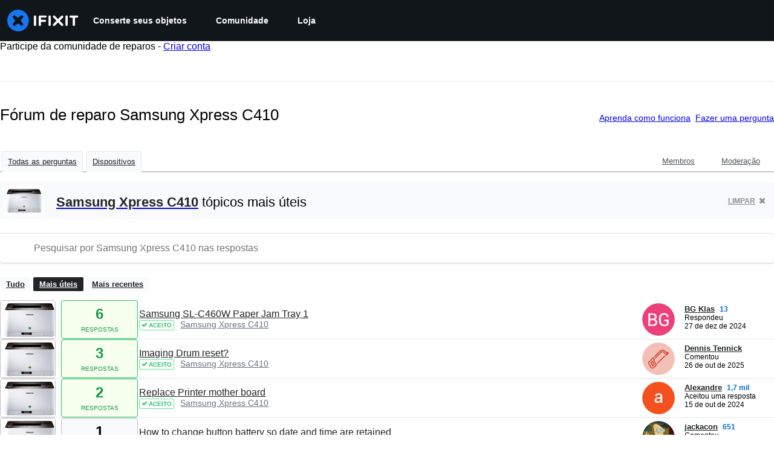

--- FILE ---
content_type: text/json
request_url: https://conf.config-security.com/model
body_size: 85
content:
{"title":"recommendation AI model (keras)","structure":"release_id=0x6f:2a:33:37:66:77:5e:5d:62:7b:6d:37:59:26:76:2a:33:48:27:5f:71:23:76:34:54:33:38:53:7a;keras;geoefhhrdv0t12hjv775yyr2jfxs1pny8ncpteae5fu6b004ih38q838bskjmlgg5jp0vnrj","weights":"../weights/6f2a3337.h5","biases":"../biases/6f2a3337.h5"}

--- FILE ---
content_type: application/javascript
request_url: https://assets.cdn.ifixit.com/Assets/scripts/answers-index.js.ed2d0cecd8ac5df55c64.js
body_size: 9029
content:
/*! For license information please see answers-index.js.ed2d0cecd8ac5df55c64.js.LICENSE.txt */
try{let t="undefined"!=typeof window?window:"undefined"!=typeof global?global:"undefined"!=typeof globalThis?globalThis:"undefined"!=typeof self?self:{},e=(new t.Error).stack;e&&(t._sentryDebugIds=t._sentryDebugIds||{},t._sentryDebugIds[e]="f5775869-9f85-42f0-9b53-4a239e25fc4f",t._sentryDebugIdIdentifier="sentry-dbid-f5775869-9f85-42f0-9b53-4a239e25fc4f")}catch(t){}{let t="undefined"!=typeof window?window:"undefined"!=typeof global?global:"undefined"!=typeof globalThis?globalThis:"undefined"!=typeof self?self:{};t._sentryModuleMetadata=t._sentryModuleMetadata||{},t._sentryModuleMetadata[(new t.Error).stack]=Object.assign({},t._sentryModuleMetadata[(new t.Error).stack],{"_sentryBundlerPluginAppKey:ifixitFirstParty":!0})}("undefined"!=typeof window?window:"undefined"!=typeof global?global:"undefined"!=typeof globalThis?globalThis:"undefined"!=typeof self?self:{}).SENTRY_RELEASE={id:"a5cb8053714bff2363dbd2d7f48b7121f5c42f80"},(self.webpackChunkcarpenter_frontend=self.webpackChunkcarpenter_frontend||[]).push([[3158,9608,2509],{52797:function(t,e,i){var n=i(16266),s=i(26637),o=i(80610),l=i(90494);onDomReady((function(){$("content").addEvents({"keyup:relay(#answersSearch)":function(t,e){if("enter"==t.key){var i=document.querySelector("#answersSearch");n=i.dataset.searchUrl,s=i.value,(o=new URL(n)).searchParams.set("search",s),window.location=o}var n,s,o},"click:relay(.question-unsubscribe-container)":function(t,e){var i=e.get("data-postid"),n=e.get("data-post-title");o.N.required({onAuthorize:function(){new Request.AjaxIO("watch",{url:"/Answers/View/"+i+"/"+n,onSuccess:function(){var t=e.getParent(".question-row");(0,l.tween)({from:{height:t.scrollHeight,padding:t.style.padding,opacity:1},to:{height:0,padding:0,opacity:0},easing:"easeOutQuad",duration:300,render:function(e){var i=e.height,n=e.padding,s=e.opacity;t.style.height=i+"px",t.style.padding=n+"px",t.style.opacity=s}}).then((function(){t.destroy()}))}}).send("off","post",i)}})}}),$$(".js-toggle-selected").addEvent("click",(function(t){var e=this.getParent().getElement(".js-toggle-target"),i=e.hasClass("toggle-open");e.toggleClass("toggle-open",!i)})),$$(".js-edit-question-title").each((function(t){var e=t.get("data-postid")||t.getParent(".js-edit-question-title").get("data-postid");new s.q(t,null,{width:"95%",field_title:(0,n._js)("Edit answer title"),field:"answers_title_"+e,hideUntilHover:!0})}))}))},26637:function(t,e,i){i.d(e,{q:function(){return o}});var n=i(16266),s=i(66534),o=window.SingleFieldEditor=new Class({Extends:s.i,iconShowDisplayType:"inline",initialize:function(t,e,i){var s=this,o=t.getElement("a")||t,l=new Element("span",{class:"edit iconLink",title:i.field_title||(0,n._js)("Edit"),styles:{display:"none"},html:window.guide_constants.fa("PENCIL")}),a=new Element("span",{class:"iconLink js-icon-cancel icon-cancel",styles:{display:"none"},html:window.guide_constants.fa("TIMES")}),r=t.getDimensions().x+20;t.adopt(l),t.adopt(a);var h=new Element("input",{styles:{width:i.width||r},class:"edit input"}),c=function(){h.hide(),o.show(),l.show(this.iconShowDisplayType),a.hide(),this.hideChoices(),this.fireEvent("editEnd")}.bind(this);this.addEvent("submit",(function(e){new Request.AjaxIO("setSingleField",{onSuccess:function(e){e&&(t.set("data-single-field",e.field),o.set("text",e.text)),c()}}).send(i.field,h.value,e)})),h.addEvents({keydown:function(t){if("esc"==t.key)return t.stop(),void c()}.bind(this),keypress:function(t){"enter"==t.key&&(t.stop(),this.fireEvent("submit"))}.bind(this)}).hide().inject(o,"after"),l.addEvent("click",(function(e){e.stop(),o.hide(),l.hide(),a.show(s.iconShowDisplayType),h.set("value",t.get("data-single-field")).show("inline-block").focus(),h.setSelectionRange(0,h.value.length),s.fireEvent("editBegin")})),a.addEvent("click",(function(t){t.stop(),c()})),i.hideUntilHover?(h.isVisible()||l.setStyle("visibility","hidden").show(this.iconShowDisplayType),t.addEvents({mouseenter:function(){h.isVisible()||l.setStyle("visibility","visible")}.bind(this),mouseleave:function(){h.isVisible()||l.setStyle("visibility","hidden")}.bind(this)})):l.show(this.iconShowDisplayType),e&&this.parent(h,e,i)}})},29521:function(t,e,i){i.d(e,{j:function(){return s}});var n=i(59945),s=window.Autocompleter=new Class({Implements:[Options,Events],options:{onOver:function(){},onSelect:function(){},onSelection:function(){},onShow:function(){},onHide:function(){},onBlur:function(){},onFocus:function(){},minLength:1,markQuery:!0,width:"inherit",maxChoices:10,injectChoice:null,customChoices:null,emptyChoices:null,visibleChoices:!1,className:"autocompleter-choices",zIndex:42,delay:50,observerOptions:{},fxOptions:{},autoSubmit:!1,overflow:!1,overflowMargin:25,selectFirst:!0,filter:null,filterCase:!1,filterSubset:!0,forceSelect:!1,selectMode:!1,choicesMatch:null,multiple:!1,separator:", ",separatorSplit:/\s*[,;]\s*/,autoTrim:!1,allowDupes:!1,relative:!1,submitOnEnter:!0},initialize:function(t,e){this.element=$(t),this.setOptions(e),this.build(),this.observer=new n.n(this.element,this.prefetch.bind(this),Object.merge({delay:this.options.delay},this.options.observerOptions)),this.queryValue=null,this.options.filter&&(this.filter=this.options.filter.bind(this));var i=this.options.selectMode;this.typeAhead="type-ahead"==i,this.selectMode=!0===i?"selection":i},build:function(){$(this.options.customChoices)?this.choices=this.options.customChoices:(this.choices=new Element("ul",{class:this.options.className,styles:{zIndex:this.options.zIndex}}).hide().inject(document.body,"top"),this.relative=!1,this.options.relative&&(this.choices.inject(this.element,"after"),this.relative=this.element.getOffsetParent()),this.fix=new o(this.choices).hide()),this.options.separator.test(this.options.separatorSplit)||(this.options.separatorSplit=this.options.separator),this.choices.setStyles({height:0}),this.addEvents()},addEvents:function(){var t=this;this.element.setProperty("autocomplete","off").addEvent("keydown",this.onCommand.bind(this)).addEvent("click",this.onCommand.bind(this,!1)).addEvent("focus",(function(){t.toggleFocus(!0)})),window.addEvent("click",(function(){t.inputHasFocus()||t.toggleFocus(!1)}))},destroy:function(){this.fix&&this.fix.destroy(),this.choices=this.selected=this.choices.destroy()},toggleFocus:function(t){this.focussed=t,t?this.showChoices():this.hideChoices(!0),this.fireEvent(t?"onFocus":"onBlur",[this.element])},onCommand:function(t){if(!t&&this.focussed)return this.prefetch();if(t&&t.key&&!t.shift)switch(t.key){case"enter":if(this.selected&&this.visible)return this.choiceSelect(this.selected),!!this.options.autoSubmit;if(this.element.value!=this.opted)return t.stop(),this.fireEvent("onSelection",[this.element.value]),this.options.submitOnEnter;break;case"up":case"down":if(!this.prefetch()&&null!==this.queryValue){if(!this.visible)return!0;var e="up"==t.key;this.choiceOver((this.selected||this.choices)[this.selected?e?"getPrevious":"getNext":e?"getLast":"getFirst"](this.options.choicesMatch),!0)}return!1;case"esc":case"tab":this.hideChoices(!0)}return!0},setSelection:function(t){var e=this.selected.inputValue,i=e,n=this.queryValue.length,s=e.length;if(e.slice(0,Math.max(0,n)).toLowerCase()!=this.queryValue.toLowerCase()&&(n=0),this.options.multiple){var o=this.options.separatorSplit;i=this.element.value,n+=this.queryIndex,s+=this.queryIndex;var l=i.slice(this.queryIndex).split(o,1)[0];if(i=i.slice(0,Math.max(0,this.queryIndex))+e+i.slice(this.queryIndex+l.length),t){var a=i.split(this.options.separatorSplit).filter((function(t){return this.test(t)}),/[^\s,]+/);this.options.allowDupes||(a=[].combine(a));var r=this.options.separator;s=(i=a.join(r)+r).length}}this.observer.setValue(i),this.opted=i,(t||"pick"==this.selectMode)&&(n=s),this.element.focus(),this.element.setSelectionRange(n,s),this.fireEvent("onSelection",[this.selected,t,this.queryValue])},showChoices:function(){if(this.inputHasFocus()){var t=this.options.choicesMatch,e=this.choices.getFirst(t);if(this.selected=this.selectedValue=null,e){this.options.customChoices||this.positionRelativeToInput(this.choices),this.visible||(this.visible=!0,this.choices.setStyle("display",""),this.choices.setStyle("height","auto"),this.fireEvent("onShow",[this.element,this.choices])),(this.options.selectFirst||this.typeAhead||e.inputValue==this.queryValue)&&this.choiceOver(e,this.typeAhead);var i=this.choices.getChildren(t),n=this.options.maxChoices,s="";if(i.length>n&&(s=i[n-1].getCoordinates(this.choices).bottom),this.choices.setStyles({height:s}),this.fix&&this.fix.show(),this.options.visibleChoices){var o=document.getScroll(),l=document.getSize(),a=this.choices.getCoordinates();a.top>0&&(a.right>o.x+l.x&&(o.x=a.right-l.x),a.bottom>o.y+l.y&&(o.y=a.bottom-l.y),window.scrollTo(Math.min(o.x,a.left),Math.min(o.y,a.top)))}}}},hideChoices:function(t){if(t){var e=this.element.value;this.options.forceSelect&&void 0!==this.opted&&(e=this.opted),this.options.autoTrim&&(e=e.split(this.options.separatorSplit).filter(Boolean).join(this.options.separator)),this.observer.setValue(e)}this.visible&&(this.visible=!1,this.selected&&this.selected.removeClass("autocompleter-selected"),this.observer.clear(),this.choices.setStyles({height:0,display:"none"}),this.fireEvent("onHide",[this.element,this.choices]))},prefetch:function(){var t=this.element.value,e=t;if(this.options.multiple){var i=this.options.separatorSplit,n=t.split(i),s=this.element.selectionStart,o=t.slice(0,Math.max(0,s)).split(i),l=o.length-1;s-=o[l].length,e=n[l]}if(e.length<this.options.minLength)this.hideChoices();else if(e===this.queryValue||this.visible&&e==this.selectedValue){if(this.visible)return!1;this.showChoices()}else this.queryValue=e,this.queryIndex=s,this.query();return!0},update:function(t){this.choices.empty();var e=t&&typeOf(t);if(!e||"array"==e&&!t.length||"hash"==e&&!t.getLength())(this.options.emptyChoices||this.hideChoices).call(this);else{this.options.maxChoices<t.length&&!this.options.overflow&&(t.length=this.options.maxChoices);var i="hidden";this.overflow=!1,t.length>this.options.maxChoices&&(i="scroll",this.overflown=!0),this.choices.setStyle("overflow-y",i),t.each(this.options.injectChoice||function(t){var e=new Element("li",{html:this.markQueryValue(t)});e.inputValue=t,this.addChoiceEvents(e).inject(this.choices)},this),this.showChoices()}this.choices.scrollTop=0},choiceOver:function(t,e){if(t&&t!=this.selected&&(this.selected&&this.selected.removeClass("autocompleter-selected"),this.selected=t.addClass("autocompleter-selected"),this.fireEvent("onSelect",[this.element,this.selected,e]),this.selectMode||(this.opted=this.element.value),e)){if(this.selectedValue=this.selected.inputValue,this.overflown){var i=this.selected.getCoordinates(this.choices.getFirst()),n=this.options.overflowMargin,s=this.choices.scrollTop,o=this.choices.offsetHeight,l=s+o;i.top-n<s&&s?this.choices.scrollTop=Math.max(i.top-n,0):i.bottom+n>l&&(this.choices.scrollTop=Math.min(i.bottom-o+n,l))}this.selectMode&&this.setSelection()}},choiceSelect:function(t){t&&this.choiceOver(t),t.hasClass("autocompleter-selected")?this.setSelection(!0):this.fireEvent("onSelection",[t,!0]),this.queryValue=!1,this.hideChoices()},filter:function(t){return(t||this.tokens).filter((function(t){return this.test(t)}),new RegExp((this.options.filterSubset?"":"^")+this.queryValue.escapeRegExp(),this.options.filterCase?"":"i"))},markQueryValue:function(t){t=(t||"").encodeHtml();var e=(this.queryValue||"").encodeHtml(),i=new RegExp("("+(this.options.filterSubset?"":"^")+e.escapeRegExp()+")",this.options.filterCase?"":"i");return this.options.markQuery&&e&&e!=t?t.replace(i,'<span class="autocompleter-queried">$1</span>'):t},addChoiceEvents:function(t){return t.addEvents({mouseover:this.choiceOver.bind(this,t),mousedown:this.choiceSelect.bind(this,t)})},inputHasFocus:function(){return this.element===document.activeElement},positionRelativeToInput:function(t){var e=this.element.getCoordinates(this.relative),i=this.options.width||"auto";!0!==i&&"inherit"!=i||(i=e.width),e.left+=this.element.getScroll().x,t.setStyles({left:e.left,top:e.bottom+10,width:i})}}),o=new Class({initialize:function(t){Browser.ie&&(this.element=$(t),this.relative=this.element.getOffsetParent(),this.fix=new Element("iframe",{frameborder:"0",scrolling:"no",src:"javascript:false;",styles:{position:"absolute",border:"none",display:"none",filter:"progid:DXImageTransform.Microsoft.Alpha(opacity=0)"}}).inject(this.element,"after"))},show:function(){if(this.fix){var t=this.element.getCoordinates(this.relative);delete t.right,delete t.bottom,this.fix.setStyles(Object.append(t,{display:"",zIndex:(this.element.getStyle("zIndex")||1)-1}))}return this},hide:function(){return this.fix&&this.fix.setStyle("display","none"),this},destroy:function(){this.fix&&(this.fix=this.fix.destroy())}});s.Base=s},59945:function(t,e,i){i.d(e,{n:function(){return n}});var n=window.Observer=new Class({Implements:[Options,Events],options:{periodical:!1,delay:1e3},initialize:function(t,e,i){this.element=$(t)||$$(t),this.addEvent("onFired",e),this.setOptions(i),this.bound=this.changed.bind(this),this.resume()},changed:function(){var t,e,i=this.element.get("value");(t=this.value)!=(e=i)&&JSON.stringify(t)!=JSON.stringify(e)&&(this.clear(),this.value=i,this.timeout=this.onFired.delay(this.options.delay,this))},setValue:function(t){return this.value=t,this.element.set("value",t),this.clear()},onFired:function(){this.fireEvent("onFired",[this.value,this.element])},clear:function(){return clearTimeout(this.timeout||null),this},pause:function(){return this.timer?clearInterval(this.timer):this.element.removeEvent("keyup",this.bound),this.clear()},resume:function(){return this.value=this.element.get("value"),this.options.periodical?this.timer=this.changed.periodical(this.options.periodical,this):this.element.addEvent("keyup",this.bound),this}})},66534:function(t,e,i){i.d(e,{i:function(){return a}});var n=i(29521),s=i(58317),o=i(97331),l=i(34686),a=new Class({Extends:n.j.Request.JSON,el:null,initialize:function(t,e,i){i=Object.merge({fxOptions:null,className:i.className||"blurb-finder",maxChoices:5,truncateText:!1,showImage:!0,overflow:!1,postVar:"search",injectChoice:this.injectChoice.bind(this),filterSubset:!0,onShow:this.onShow.bind(this)},i),this.el=t,this.parent(this.el,e,i),this.choices.addEvent("mousedown",(function(t){t.stop()}))},onShow:function(t,e){var i=e.getElement(".blurb-item").getDimensions(!0).width,n=e.getElements(".blurb-text"),s=i-e.getElement(".blurb-image").getDimensions(!0).width-20;n.each((function(t){t.setStyle("width",s)}))},injectChoice:function(t){if(this.el.isDisplayed()){var e=t.text&&this.options.truncateText?(0,s.xv)(t.text,this.options.truncateText):t.text;e=this.markQueryValue(e||"");var i={showImage:this.options.showImage,blurbImage:t.mini,title:t.displayTitle,displayTitle:this.markQueryValue(t.displayTitle),summary:e};i.blurbId=t.newItem?"blurb-new":"blurb-"+t.type+"-"+t.id;var n=l.A.get(o)(i);n.store("blurb",t),n.inputValue=this.options.getValue?this.options.getValue(t):t.type+":"+t.id,t.newItem&&n.addClass("blurb-add-new"),this.addChoiceEvents(n).inject(this.choices)}}})},48575:function(t,e,i){i.d(e,{a:function(){return l},r:function(){return r}});var n=i(16266),s=i(17319),o=i(29089);onDomReady((function(){(function(){l.initialize()}).delay(100)}));var l={config:{width:250,height:250},state:{closed:0,opening:1,open:2},locked:!1,isLoading:!1,animationDuration:250,stack:[],closeConfirms:new Hash,initialize:function(){var t=this;this.initialized||(this.cancel=this.cancel.bind(this),this.initialized=!0,this.current=null,this.currentState=this.state.closed,this.build(),this.overlay=new a(window,{onClick:this.cancel}),this.handleEscape=this.handleEscape.bind(this),document.querySelectorAll("a.modal").forEach((function(e){e.addEventListener("click",(function(i){t.handleClick.call(t,e,i)}))})))},isOpen:function(){return this.currentState!=this.state.closed},open:function(t){if(this.initialize(),this.currentState!=this.state.opening){if(this.currentState==this.state.closed)this.addEscapeHandler(),t.noOverlay||this.overlay.show();else{var e=this.contentBox.getFirst();e&&e.dispose(),this.current.content=e,this.stack.append([this.current])}this.currentState=this.state.opening,this.closeBtn.hide(),this.current={options:t},t.locked&&(this.locked=!0),t&&!t.keepHidden&&this.box.show(),(0,o.SS)(!0),this.loadContent()}},handleClick:function(t,e){e.stop();var i,n={};Array.convert(t.attributes).each((function(t){t.name.startsWith("data-modal-")&&(n[t.name.replace(/^data-modal-/,"")]=t.value)})),n.type||(n.type="element"),!n.href&&(i=t.get("href"))&&(n.href=i.replace(/.*(#.*$)$/,"$1")),this.open(n)},pop:function(t){if(!this.stack.length)return this.close(t);this.closeConfirm()&&(this._onClose(t),this.unloadContent(),this.current=this.stack.getLast(),this.stack.erase(this.current),this.current.content.inject(this.contentBox))},cancel:function(){this.pop(!0)},close:function(t){var e=this,i=e.box&&e.overlay;if(e.currentState!=e.state.open||e.locked)return!1;if(!e.closeConfirm())return!1;function n(){if(i&&e.animationDuration&&(e.box.removeClass("modalClosing"),e.overlay.overlay.removeClass("overlayClosing")),e.currentState=e.state.closed,!e.current.options)return!1;e._onClose(t),e.unloadContent(),e.stack.forEach((function(t){e.current=t,e.unloadContent()})),e.stack=[],e.removeEscapeHandler(),e.isLoading&&e.doneLoading(),e.hide(),e.overlay.hide()}return i&&e.animationDuration&&(e.box.addClass("modalClosing"),e.overlay.overlay.addClass("overlayClosing")),(0,o.SS)(!1),e.animationDuration?n.delay(e.animationDuration):n(),!0},_onClose:function(t){var e=this.current.options;e.onClose&&e.onClose(),delete e.onClose,e.onCancel&&t&&e.onCancel(),delete e.onCancel},forceClose:function(){this.locked=!1,this.close(!0)},closeConfirm:function(){return this.closeConfirms.every((function(t){return t.apply()}))},handleEscape:function(t){"esc"==t.key&&(t.stop(),this.cancel())},alert:function(t){this.open({type:"message",message:t})},loading:function(t,e){this.throbber.show(),this.isLoading=!0},doneLoading:function(){return this.isLoading=!1,this.throbber.hide(),this},openModalImg:function(t,e,i){var n=new Element("div",{styles:{overflow:"hidden",margin:"0 20px",maxWidth:800,maxHeight:600,width:e||"auto",height:i||"auto"}}),s=new Element("img",{src:t,styles:{maxWidth:"100%",maxHeight:584,verticalAlign:"middle"}});n.adopt(s),l.open({type:"element",element:n})},build:function(){var t=this.cancel;this.box=new Element("div.modalBox"),this.contentBox=new Element("div.modalContentBox"),this.closeBtn=new Element("i.fa.fa-times.modalCloseBtn").addEvent("click",t),this.box.inject(document.body).adopt(this.contentBox).hide(),this.throbber=new Element("div.throbber").inject(this.box).hide();var e=this,i=!1;this.box.addEvents({mousedown:function(t){i=t.target==e.contentBox||t.target==e.box},mouseup:function(e){i&&(t(),i=!1)}})},hide:function(){return this.box.removeClass("modalOpen"),this.box.hide()},show:function(){return this.box.addClass("modalOpen"),this.box.show()},focus:function(t){t.setAttribute("tabIndex",0),t.focus()},loadContent:function(){this.throbber.show();var t=this.current.options.type;this.handlers[t].load.call(this)},contentLoaded:function(t){var e=this.current.options;e.defaultWidth&&t.addClass("defaultWidth"),t.adopt(this.closeBtn),this.throbber.hide(),this.current.content=t,t.setStyle("display",""),t.addClass("modal-content"),this.contentBox.adopt(t),this.focus(t);var i=this.handlers[e.type];null!=i.loaded&&i.loaded.delay(0,this);var n=e.onLoad;n&&n.call(this,t),this.locked||this.closeBtn.show(),this.currentState=this.state.open,this.show()},unloadContent:function(){if(this.current){var t=this.handlers[this.current.options.type];null!=t.unload&&t.unload.call(this)}var e=this.contentBox.getFirst();e&&e.dispose(),this.current={}},lock:function(){return this.closeBtn.hide(),this.locked=!0,this},unlock:function(){return this.closeBtn.show(),this.locked=!1,this},addEscapeHandler:function(){window.addEvent("keydown",this.handleEscape)},removeEscapeHandler:function(){window.removeEvent("keydown",this.handleEscape)},handlers:{element:{load:function(){var t,e=this.current.options;if(e.element)t=e.element;else{var i=Array.pick([e.selector,e.href]);t=$(i.replace(/[^A-z-]/,""))}t.inject(document.body).hide(),this.contentLoaded(t)},loaded:function(){this.fireEvent("onElementDisplay",[this,this.current.content])},unload:function(){this.current.content.hide().inject(document.body),this.fireEvent("onElementUnload",[this,this.current.content])}},message:{load:function(){var t=this.current.options;if(!t.message)throw"You must provide a 'message' option, which contains a string message.";var e=new Element("div").addClass("modalMessage");new Element("p",{html:t.message}).addClass("modalMessageText").inject(e);var i=new Element("p");i.addClass("modalMessageButtons");var s=t.buttons;s||((s={})[(0,n._js)("Okay")]=function(){});var o=function(t){this.close(),t.apply()};Hash.getLength(s)>2&&i.addClass("full-width"),Hash.each(s,(function(t,e){new Element("button",{id:("button"+e).replace(/[^A-Za-z]/g,""),text:e,class:"button "+("Okay"===e?" okay-button":"")+(e===(0,n._js)("Cancel")?"button-link":"button-action button-action-solid"),events:{click:o.bind(this,t)}}).inject(i)}),this),i.inject(e),this.contentLoaded(e)},loaded:function(){$E(".modalMessageButtons").getLast("button").focus()}},form:{load:function(){var t=this.current.options,e=t.form,i=t.onSubmit||function(){},n=typeOf(e);"element"==n?e.removeEvents("submit"):"object"==n&&(e=s.yH.create(t.form)),e.addEvent("submit",(function(t){t.stop();var n=s.yH.getValues(e);l.close(),i(n)})),this.current.form=e,this.contentLoaded(new Element("div").adopt(e))},loaded:function(){var t=this.current.options.onLoaded;s.yH.focusFirst(this.current.form),t&&t()},unload:function(){}},module:{load:function(){var t=this.current.options,e=t.serverModuleName||t.name;this.current.module=t.name,this.current.serverOptions=t.serverOptions||{},this.current.clientOptions=t.clientOptions||{};var i=new Element("div.wrapper");t.boxClass&&i.addClass(t.boxClass),new Request.AjaxIO("loadModalAjaxModule",{onSuccess:function(t){if(this.currentState==this.state.opening){i.set("html",t.html),i.hide().inject(document.body);var e=0,n=function(){e&&(clearInterval(e),this.fireEvent("on"+this.current.module+"Load",[i,this.current.clientOptions,t.data]),this.contentLoaded(i))};e=n.delay(5e3,this),new s.OD(t.css,t.js,{onComplete:n.bind(this)})}}.bind(this)}).send(e,this.current.serverOptions)},loaded:function(){this.fireEvent("on"+this.current.module+"Display",[this.current.clientOptions,this.current.serverOptions])},unload:function(){this.fireEvent("on"+this.current.module+"Unload",[this.current.clientOptions,this.current.serverOptions])}}}};Object.append(l,new Options),Object.append(l,s.Aq.EventsFunctions);var a=new Class({Implements:[Options,Events],options:{scrollToTop:!1,scrollBuffer:200,onClick:function(){},onHide:function(){},onShow:function(){}},initialize:function(t,e){this.element=t,this.setOptions(e),this.overlay=new Element("div.modal-overlay"),this.overlay.addEvent("click",this.fireEvent.bind(this,"click"))},show:function(){return this.fireEvent("onShow"),this.overlay.inject(document.body),document.body.addClass("modal-displayed"),this.originalScrollPosition=window.getScroll(),this.options.scrollToTop&&window.scrollTo(0,0),this},hide:function(){return this.fireEvent("onHide"),this.overlay.unpin().dispose(),document.body.removeClass("modal-displayed"),this.options.scrollToTop&&window.scrollTo(0,this.originalScrollPosition.y),this}}),r=new Class({Implements:Options,options:{contentTop:null,zIndex:10001},initialize:function(t,e){this.element=t,this.setOptions(e),this.overlay=new a(t,{styles:{backgroundColor:"#fff",zIndex:this.options.zIndex,opacity:this.options.opacity||.7},scrollToTop:!1}),this.contentDiv=new Element("div.loading",{styles:{zIndex:this.options.zIndex+1}}),this.message=new Element("p.message"),this.subMessage=new Element("p.subMessage")},loading:function(t,e){this.overlay.show(),this.display(t,e)},update:function(t,e){this.message.dispose(),this.subMessage.dispose(),this.display(t,e)},doneLoading:function(){this.contentDiv.dispose(),this.message.dispose(),this.subMessage.dispose(),this.overlay.hide()},display:function(t,e){var i,n,s=this.element.getCoordinates();t&&this.message.set("html",t).inject(this.contentDiv,"top"),e&&this.subMessage.set("html",e).inject(this.message,"after"),this.contentDiv.setStyles({top:0,left:0,width:s.width,opacity:0}).inject(document.body),i=this.contentDiv.getHeight(),n=null===this.options.contentTop?s.top+(s.height-i)/2:s.top+this.options.contentTop,this.contentDiv.unpin().setStyles({top:Math.floor(n),left:s.left}),this.contentDiv.setStyle("opacity",1)}})},49730:function(t,e,i){i.d(e,{Ay:function(){return c},oG:function(){return h},wo:function(){return r}});var n=i(50350);function s(t,e){(null==e||e>t.length)&&(e=t.length);for(var i=0,n=new Array(e);i<e;i++)n[i]=t[i];return n}function o(){for(var t=arguments.length,e=new Array(t),i=0;i<t;i++)e[i]=arguments[i];var n,l;console.log("gtag",o),window.gtag&&(n=window).gtag.apply(n,function(t){if(Array.isArray(t))return s(t)}(l=e)||function(t){if("undefined"!=typeof Symbol&&null!=t[Symbol.iterator]||null!=t["@@iterator"])return Array.from(t)}(l)||function(t,e){if(t){if("string"==typeof t)return s(t,e);var i=Object.prototype.toString.call(t).slice(8,-1);return"Object"===i&&t.constructor&&(i=t.constructor.name),"Map"===i||"Set"===i?Array.from(i):"Arguments"===i||/^(?:Ui|I)nt(?:8|16|32)(?:Clamped)?Array$/.test(i)?s(t,e):void 0}}(l)||function(){throw new TypeError("Invalid attempt to spread non-iterable instance.\\nIn order to be iterable, non-array objects must have a [Symbol.iterator]() method.")}())}function l(t,e,i){return e in t?Object.defineProperty(t,e,{value:i,enumerable:!0,configurable:!0,writable:!0}):t[e]=i,t}var a=function(t){var e,i,s=(e=function(t){for(var e=1;e<arguments.length;e++){var i=null!=arguments[e]?arguments[e]:{},n=Object.keys(i);"function"==typeof Object.getOwnPropertySymbols&&(n=n.concat(Object.getOwnPropertySymbols(i).filter((function(t){return Object.getOwnPropertyDescriptor(i,t).enumerable})))),n.forEach((function(e){l(t,e,i[e])}))}return t}({},t),i=null!=(i={eventName:t.eventName||"".concat(window.location.origin).concat(window.location.pathname)})?i:{},Object.getOwnPropertyDescriptors?Object.defineProperties(e,Object.getOwnPropertyDescriptors(i)):function(t,e){var i=Object.keys(t);if(Object.getOwnPropertySymbols){var n=Object.getOwnPropertySymbols(t);i.push.apply(i,n)}return i}(Object(i)).forEach((function(t){Object.defineProperty(e,t,Object.getOwnPropertyDescriptor(i,t))})),e);(0,n.b)(s),window.gtag&&window.gtag("event",s.eventAction,{event_category:s.eventCategory,event_label:s.eventName,event_value:s.eventValue})},r=function(t,e){t.addEventListener("click",(function(){a(e)}))},h=function(t){var e,i=t.variationId;o("event",(e={eventName:"experiment_viewed",experimentId:t.experimentId,variationId:i}).eventName,{experiment_id:e.experimentId,variation_id:e.variationId})},c=a},50350:function(t,e,i){i.d(e,{b:function(){return n}});var n=function(t){var e;e=["trackEvent",t.eventCategory,t.eventAction,t.eventName,t.eventValue],"undefined"!=typeof window&&(window._paq=window._paq||[]).push(e)}},58317:function(t,e,i){function n(t){t.value=t.value.replace(/^\n/gm,"")}function s(t,e){var i=arguments.length>2&&void 0!==arguments[2]?arguments[2]:"…",n=arguments.length>3?arguments[3]:void 0;if(t.length>e){if(t=t.substring(0,e),n){var s=t.lastIndexOf(n);-1!==s&&(t=t.substring(0,s))}t+=i}return t}i.d(e,{cu:function(){return n},xv:function(){return s}})},97331:function(t){t.exports='<li class="blurb-item" id="<%- blurbId %>">\n   <% if (showImage) { %>\n      <div class="blurb-image">\n         <img src="<%- blurbImage %>" alt="<%- title %> Image">\n      </div>\n   <% } %>\n   <div class="blurb-text">\n      <p class="blurb-title"><%= displayTitle %></p>\n      <p class="blurb-summary hidden-mobile"><%= summary %></p>\n   </div>\n</li>\n'}},function(t){t.O(0,[7038,3614,7525,6387,9459,9089,7319,3118,4686],(function(){return t(t.s=52797)})),t.O()}]);
//# sourceMappingURL=answers-index.js.ed2d0cecd8ac5df55c64.js.map